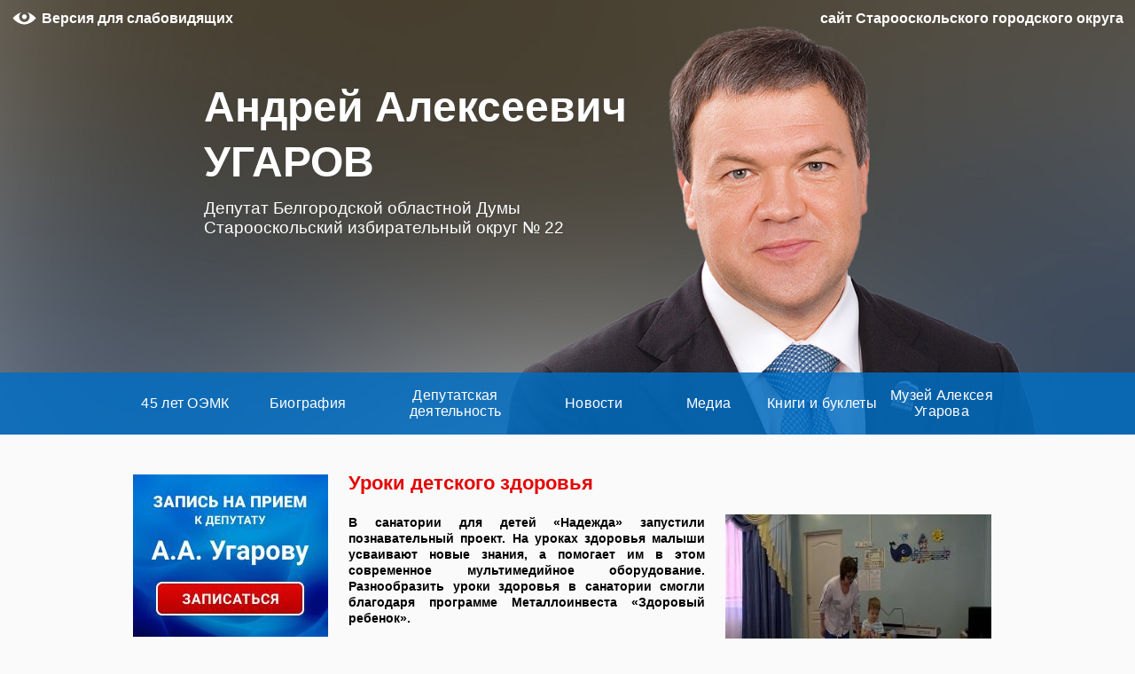

--- FILE ---
content_type: text/html; charset=UTF-8
request_url: http://deputatugarov.ru/blagotvoritelnost/meditsina/uroki-detskogo-zdorovya-2.html
body_size: 13478
content:
<!DOCTYPE html>
<!--[if lt IE 7]>      <html class="no-js lt-ie9 lt-ie8 lt-ie7 "> <![endif]-->
<!--[if IE 7]>         <html class="no-js lt-ie9 lt-ie8 "> <![endif]-->
<!--[if IE 8]>         <html class="no-js lt-ie9 "> <![endif]-->
<!--[if gt IE 8]><!--> <html class="no-js "> <!--<![endif]-->
<head>

	<meta charset="utf-8">
	<meta http-equiv="Content-Type" content="text/html; charset=UTF-8" />
	<title>Уроки детского здоровья | Андрей Алексеевич УГАРОВ</title>
	<link rel="shortcut icon" href="http://deputatugarov.ru/wp-content/themes/ugarov/favicon.ico" type="image/x-icon" />
	<link rel="alternate" type="application/rss+xml" title="RSS 2.0" href="http://deputatugarov.ru/feed" />
	<link rel="alternate" type="text/xml" title="RSS .92" href="http://deputatugarov.ru/feed/rss" />
	<link rel="alternate" type="application/atom+xml" title="Atom 0.3" href="http://deputatugarov.ru/feed/atom" />
	<link rel="pingback" href="http://deputatugarov.ru/xmlrpc.php" />
		<link rel='archives' title='Июнь 2025' href='http://deputatugarov.ru/2025/06' />
	<link rel='archives' title='Май 2025' href='http://deputatugarov.ru/2025/05' />
	<link rel='archives' title='Апрель 2025' href='http://deputatugarov.ru/2025/04' />
	<link rel='archives' title='Март 2025' href='http://deputatugarov.ru/2025/03' />
	<link rel='archives' title='Февраль 2025' href='http://deputatugarov.ru/2025/02' />
	<link rel='archives' title='Январь 2025' href='http://deputatugarov.ru/2025/01' />
	<link rel='archives' title='Декабрь 2024' href='http://deputatugarov.ru/2024/12' />
	<link rel='archives' title='Ноябрь 2024' href='http://deputatugarov.ru/2024/11' />
	<link rel='archives' title='Октябрь 2024' href='http://deputatugarov.ru/2024/10' />
	<link rel='archives' title='Сентябрь 2024' href='http://deputatugarov.ru/2024/09' />
	<link rel='archives' title='Август 2024' href='http://deputatugarov.ru/2024/08' />
	<link rel='archives' title='Июль 2024' href='http://deputatugarov.ru/2024/07' />
	<link rel='archives' title='Июнь 2024' href='http://deputatugarov.ru/2024/06' />
	<link rel='archives' title='Май 2024' href='http://deputatugarov.ru/2024/05' />
	<link rel='archives' title='Апрель 2024' href='http://deputatugarov.ru/2024/04' />
	<link rel='archives' title='Март 2024' href='http://deputatugarov.ru/2024/03' />
	<link rel='archives' title='Февраль 2024' href='http://deputatugarov.ru/2024/02' />
	<link rel='archives' title='Январь 2024' href='http://deputatugarov.ru/2024/01' />
	<link rel='archives' title='Декабрь 2023' href='http://deputatugarov.ru/2023/12' />
	<link rel='archives' title='Ноябрь 2023' href='http://deputatugarov.ru/2023/11' />
	<link rel='archives' title='Октябрь 2023' href='http://deputatugarov.ru/2023/10' />
	<link rel='archives' title='Сентябрь 2023' href='http://deputatugarov.ru/2023/09' />
	<link rel='archives' title='Август 2023' href='http://deputatugarov.ru/2023/08' />
	<link rel='archives' title='Июль 2023' href='http://deputatugarov.ru/2023/07' />
	<link rel='archives' title='Июнь 2023' href='http://deputatugarov.ru/2023/06' />
	<link rel='archives' title='Май 2023' href='http://deputatugarov.ru/2023/05' />
	<link rel='archives' title='Апрель 2023' href='http://deputatugarov.ru/2023/04' />
	<link rel='archives' title='Март 2023' href='http://deputatugarov.ru/2023/03' />
	<link rel='archives' title='Февраль 2023' href='http://deputatugarov.ru/2023/02' />
	<link rel='archives' title='Январь 2023' href='http://deputatugarov.ru/2023/01' />
	<link rel='archives' title='Декабрь 2022' href='http://deputatugarov.ru/2022/12' />
	<link rel='archives' title='Ноябрь 2022' href='http://deputatugarov.ru/2022/11' />
	<link rel='archives' title='Октябрь 2022' href='http://deputatugarov.ru/2022/10' />
	<link rel='archives' title='Сентябрь 2022' href='http://deputatugarov.ru/2022/09' />
	<link rel='archives' title='Август 2022' href='http://deputatugarov.ru/2022/08' />
	<link rel='archives' title='Июль 2022' href='http://deputatugarov.ru/2022/07' />
	<link rel='archives' title='Июнь 2022' href='http://deputatugarov.ru/2022/06' />
	<link rel='archives' title='Май 2022' href='http://deputatugarov.ru/2022/05' />
	<link rel='archives' title='Апрель 2022' href='http://deputatugarov.ru/2022/04' />
	<link rel='archives' title='Март 2022' href='http://deputatugarov.ru/2022/03' />
	<link rel='archives' title='Февраль 2022' href='http://deputatugarov.ru/2022/02' />
	<link rel='archives' title='Январь 2022' href='http://deputatugarov.ru/2022/01' />
	<link rel='archives' title='Декабрь 2021' href='http://deputatugarov.ru/2021/12' />
	<link rel='archives' title='Ноябрь 2021' href='http://deputatugarov.ru/2021/11' />
	<link rel='archives' title='Октябрь 2021' href='http://deputatugarov.ru/2021/10' />
	<link rel='archives' title='Сентябрь 2021' href='http://deputatugarov.ru/2021/09' />
	<link rel='archives' title='Август 2021' href='http://deputatugarov.ru/2021/08' />
	<link rel='archives' title='Июль 2021' href='http://deputatugarov.ru/2021/07' />
	<link rel='archives' title='Июнь 2021' href='http://deputatugarov.ru/2021/06' />
	<link rel='archives' title='Май 2021' href='http://deputatugarov.ru/2021/05' />
	<link rel='archives' title='Апрель 2021' href='http://deputatugarov.ru/2021/04' />
	<link rel='archives' title='Март 2021' href='http://deputatugarov.ru/2021/03' />
	<link rel='archives' title='Февраль 2021' href='http://deputatugarov.ru/2021/02' />
	<link rel='archives' title='Январь 2021' href='http://deputatugarov.ru/2021/01' />
	<link rel='archives' title='Декабрь 2020' href='http://deputatugarov.ru/2020/12' />
	<link rel='archives' title='Ноябрь 2020' href='http://deputatugarov.ru/2020/11' />
	<link rel='archives' title='Октябрь 2020' href='http://deputatugarov.ru/2020/10' />
	<link rel='archives' title='Сентябрь 2020' href='http://deputatugarov.ru/2020/09' />
	<link rel='archives' title='Август 2020' href='http://deputatugarov.ru/2020/08' />
	<link rel='archives' title='Июль 2020' href='http://deputatugarov.ru/2020/07' />
	<link rel='archives' title='Июнь 2020' href='http://deputatugarov.ru/2020/06' />
	<link rel='archives' title='Май 2020' href='http://deputatugarov.ru/2020/05' />
	<link rel='archives' title='Апрель 2020' href='http://deputatugarov.ru/2020/04' />
	<link rel='archives' title='Март 2020' href='http://deputatugarov.ru/2020/03' />
	<link rel='archives' title='Февраль 2020' href='http://deputatugarov.ru/2020/02' />
	<link rel='archives' title='Январь 2020' href='http://deputatugarov.ru/2020/01' />
	<link rel='archives' title='Декабрь 2019' href='http://deputatugarov.ru/2019/12' />
	<link rel='archives' title='Ноябрь 2019' href='http://deputatugarov.ru/2019/11' />
	<link rel='archives' title='Октябрь 2019' href='http://deputatugarov.ru/2019/10' />
	<link rel='archives' title='Сентябрь 2019' href='http://deputatugarov.ru/2019/09' />
	<link rel='archives' title='Август 2019' href='http://deputatugarov.ru/2019/08' />
	<link rel='archives' title='Июль 2019' href='http://deputatugarov.ru/2019/07' />
	<link rel='archives' title='Июнь 2019' href='http://deputatugarov.ru/2019/06' />
	<link rel='archives' title='Май 2019' href='http://deputatugarov.ru/2019/05' />
	<link rel='archives' title='Апрель 2019' href='http://deputatugarov.ru/2019/04' />
	<link rel='archives' title='Март 2019' href='http://deputatugarov.ru/2019/03' />
	<link rel='archives' title='Февраль 2019' href='http://deputatugarov.ru/2019/02' />
	<link rel='archives' title='Январь 2019' href='http://deputatugarov.ru/2019/01' />
	<link rel='archives' title='Декабрь 2018' href='http://deputatugarov.ru/2018/12' />
	<link rel='archives' title='Ноябрь 2018' href='http://deputatugarov.ru/2018/11' />
	<link rel='archives' title='Октябрь 2018' href='http://deputatugarov.ru/2018/10' />
	<link rel='archives' title='Сентябрь 2018' href='http://deputatugarov.ru/2018/09' />
	<link rel='archives' title='Август 2018' href='http://deputatugarov.ru/2018/08' />
	<link rel='archives' title='Июль 2018' href='http://deputatugarov.ru/2018/07' />
	<link rel='archives' title='Июнь 2018' href='http://deputatugarov.ru/2018/06' />
	<link rel='archives' title='Май 2018' href='http://deputatugarov.ru/2018/05' />
	<link rel='archives' title='Апрель 2018' href='http://deputatugarov.ru/2018/04' />
	<link rel='archives' title='Март 2018' href='http://deputatugarov.ru/2018/03' />
	<link rel='archives' title='Февраль 2018' href='http://deputatugarov.ru/2018/02' />
	<link rel='archives' title='Январь 2018' href='http://deputatugarov.ru/2018/01' />
	<link rel='archives' title='Декабрь 2017' href='http://deputatugarov.ru/2017/12' />
	<link rel='archives' title='Ноябрь 2017' href='http://deputatugarov.ru/2017/11' />
	<link rel='archives' title='Октябрь 2017' href='http://deputatugarov.ru/2017/10' />
	<link rel='archives' title='Сентябрь 2017' href='http://deputatugarov.ru/2017/09' />
	<link rel='archives' title='Август 2017' href='http://deputatugarov.ru/2017/08' />
	<link rel='archives' title='Июль 2017' href='http://deputatugarov.ru/2017/07' />
	<link rel='archives' title='Июнь 2017' href='http://deputatugarov.ru/2017/06' />
	<link rel='archives' title='Май 2017' href='http://deputatugarov.ru/2017/05' />
	<link rel='archives' title='Апрель 2017' href='http://deputatugarov.ru/2017/04' />
	<link rel='archives' title='Март 2017' href='http://deputatugarov.ru/2017/03' />
	<link rel='archives' title='Февраль 2017' href='http://deputatugarov.ru/2017/02' />
	<link rel='archives' title='Январь 2017' href='http://deputatugarov.ru/2017/01' />
	<link rel='archives' title='Декабрь 2016' href='http://deputatugarov.ru/2016/12' />
	<link rel='archives' title='Ноябрь 2016' href='http://deputatugarov.ru/2016/11' />
	<link rel='archives' title='Октябрь 2016' href='http://deputatugarov.ru/2016/10' />
	<link rel='archives' title='Сентябрь 2016' href='http://deputatugarov.ru/2016/09' />
	<link rel='archives' title='Август 2016' href='http://deputatugarov.ru/2016/08' />
	<link rel='archives' title='Июль 2016' href='http://deputatugarov.ru/2016/07' />
	<link rel='archives' title='Июнь 2016' href='http://deputatugarov.ru/2016/06' />
	<link rel='archives' title='Май 2016' href='http://deputatugarov.ru/2016/05' />
	<link rel='archives' title='Апрель 2016' href='http://deputatugarov.ru/2016/04' />
	<link rel='archives' title='Март 2016' href='http://deputatugarov.ru/2016/03' />
	<link rel='archives' title='Февраль 2016' href='http://deputatugarov.ru/2016/02' />
	<link rel='archives' title='Январь 2016' href='http://deputatugarov.ru/2016/01' />
	<link rel='archives' title='Декабрь 2015' href='http://deputatugarov.ru/2015/12' />
	<link rel='archives' title='Ноябрь 2015' href='http://deputatugarov.ru/2015/11' />
	<link rel='archives' title='Октябрь 2015' href='http://deputatugarov.ru/2015/10' />
	<link rel='archives' title='Сентябрь 2015' href='http://deputatugarov.ru/2015/09' />
	<link rel='archives' title='Август 2015' href='http://deputatugarov.ru/2015/08' />
	<link rel='archives' title='Июль 2015' href='http://deputatugarov.ru/2015/07' />
	<link rel='archives' title='Июнь 2015' href='http://deputatugarov.ru/2015/06' />
	<link rel='archives' title='Май 2015' href='http://deputatugarov.ru/2015/05' />
	<link rel='archives' title='Апрель 2015' href='http://deputatugarov.ru/2015/04' />
	<link rel='archives' title='Март 2015' href='http://deputatugarov.ru/2015/03' />
	<link rel='archives' title='Февраль 2015' href='http://deputatugarov.ru/2015/02' />
	<link rel='archives' title='Январь 2015' href='http://deputatugarov.ru/2015/01' />
	<link rel='archives' title='Декабрь 2014' href='http://deputatugarov.ru/2014/12' />
	<link rel='archives' title='Ноябрь 2014' href='http://deputatugarov.ru/2014/11' />
	<link rel='archives' title='Октябрь 2014' href='http://deputatugarov.ru/2014/10' />
	<link rel='archives' title='Сентябрь 2014' href='http://deputatugarov.ru/2014/09' />
	<link rel='archives' title='Август 2014' href='http://deputatugarov.ru/2014/08' />
	<link rel='archives' title='Июль 2014' href='http://deputatugarov.ru/2014/07' />
	<link rel='archives' title='Июнь 2014' href='http://deputatugarov.ru/2014/06' />
	<link rel='archives' title='Май 2014' href='http://deputatugarov.ru/2014/05' />

	<script src="//code.jquery.com/jquery-1.11.1.min.js"></script>
	<script src="http://deputatugarov.ru/wp-content/themes/ugarov/js/plugins.js"></script>
	<script src="http://deputatugarov.ru/wp-content/themes/ugarov/js/main.js?1"></script>

	
<!-- All In One SEO Pack 3.4.3[398,507] -->
<meta name="description"  content="В санатории для детей «Надежда» запустили познавательный проект. На уроках здоровья малыши усваивают новые знания, а помогает им в этом современное мультимедийное оборудование. Разнообразить уроки здоровья в санатории смогли благодаря программе Металлоинвеста «Здоровый ребенок». В уютном помещении школы здоровья – все по-настоящему: учителя, ученики и очень творческая, располагающая к общению обстановка. Заведующая педагогической частью санатория для детей «Надежда» Ольга Кузьмина говорит, что именно до пяти лет очень важно заложить в ребёнка базовые знания, до этого возраста формируются его представления о мире. – В «Надежде» дети находятся три недели. Дважды в неделю мы проводим с ними уроки в школе здоровья. У нас разработаны специальные обучающие программы для дошколят от 3 до 7 лет. Именно в этом возрасте необходимо научить ребенка основам здорового образа жизни, безопасного поведения на дорогах и многим другим вещам, которые пригодятся им в жизни. Важно, что на занятиях юные слушатели не только постигают азы здорового образа жизни, но и учатся рассуждать. Например, Саша Носов теперь знает, что мыть руки, чистить зубы и соблюдать режим дня – не просто рекламные «штучки», а крепкий залог его здоровья. Делать полезные занятия более интересными помогает мультимедийный комплекс, который появился в «Надежде» благодаря участию санатория в программе Металлоинвеста «Здоровый ребёнок». –В этом году мы одержали очередную победу с проектом «За здоровьем – в санаторий», доказав, что визуализация у детей - на первом месте. Как говорит пословица – «Лучше один раз увидеть, чем 100 раз услышать». И если ранее в нашей школе здоровья на уроках мы использовали дидактические материалы, то сейчас проводим занятия в активной, демонстрационной форме. Малышам мы показываем мультфильмы, а детям постарше – документальные фильмы, - рассказывает заместитель главного врача санатория для детей «Надежда» Татьяна Ананьева. Программа Металлоинвеста «Здоровый ребёнок» реализуется во всех городах присутствия компании – Старом Осколе, Губкине, Железногорске и Новотроицке. Год от года она собирает все больше идей, вовлекает и объединяет педагогов, медицинских работников, родителей. И эксперты, и участники отмечают – программа успешна и приносит положительные результаты. Специалисты развивают свои творческие возможности и повышают квалификацию, материально-техническая база детских садов и медицинских учреждений укрепляется и, самое главное, здоровых и счастливых малышей становится все больше. Максим Баркалов 2017-12-21" />

<script type="application/ld+json" class="aioseop-schema">{"@context":"https://schema.org","@graph":[{"@type":"Organization","@id":"http://deputatugarov.ru/#organization","url":"http://deputatugarov.ru/","name":"Андрей Алексеевич УГАРОВ","sameAs":[]},{"@type":"WebSite","@id":"http://deputatugarov.ru/#website","url":"http://deputatugarov.ru/","name":"Андрей Алексеевич УГАРОВ","publisher":{"@id":"http://deputatugarov.ru/#organization"},"potentialAction":{"@type":"SearchAction","target":"http://deputatugarov.ru/?s={search_term_string}","query-input":"required name=search_term_string"}},{"@type":"WebPage","@id":"http://deputatugarov.ru/blagotvoritelnost/meditsina/uroki-detskogo-zdorovya-2.html#webpage","url":"http://deputatugarov.ru/blagotvoritelnost/meditsina/uroki-detskogo-zdorovya-2.html","inLanguage":"ru-RU","name":"Уроки детского здоровья","isPartOf":{"@id":"http://deputatugarov.ru/#website"},"breadcrumb":{"@id":"http://deputatugarov.ru/blagotvoritelnost/meditsina/uroki-detskogo-zdorovya-2.html#breadcrumblist"},"image":{"@type":"ImageObject","@id":"http://deputatugarov.ru/blagotvoritelnost/meditsina/uroki-detskogo-zdorovya-2.html#primaryimage","url":"http://deputatugarov.ru/wp-content/uploads/2017/12/Sanatoriy-Nadezhda-Zdorovyiy-rebenok-proektor.jpg","width":1440,"height":1080},"primaryImageOfPage":{"@id":"http://deputatugarov.ru/blagotvoritelnost/meditsina/uroki-detskogo-zdorovya-2.html#primaryimage"},"datePublished":"2017-12-21T12:48:45+00:00","dateModified":"2017-12-21T12:48:45+00:00"},{"@type":"Article","@id":"http://deputatugarov.ru/blagotvoritelnost/meditsina/uroki-detskogo-zdorovya-2.html#article","isPartOf":{"@id":"http://deputatugarov.ru/blagotvoritelnost/meditsina/uroki-detskogo-zdorovya-2.html#webpage"},"author":{"@id":"http://deputatugarov.ru/author/admin#author"},"headline":"Уроки детского здоровья","datePublished":"2017-12-21T12:48:45+00:00","dateModified":"2017-12-21T12:48:45+00:00","commentCount":0,"mainEntityOfPage":{"@id":"http://deputatugarov.ru/blagotvoritelnost/meditsina/uroki-detskogo-zdorovya-2.html#webpage"},"publisher":{"@id":"http://deputatugarov.ru/#organization"},"articleSection":"Медицина","image":{"@type":"ImageObject","@id":"http://deputatugarov.ru/blagotvoritelnost/meditsina/uroki-detskogo-zdorovya-2.html#primaryimage","url":"http://deputatugarov.ru/wp-content/uploads/2017/12/Sanatoriy-Nadezhda-Zdorovyiy-rebenok-proektor.jpg","width":1440,"height":1080}},{"@type":"Person","@id":"http://deputatugarov.ru/author/admin#author","name":"admin","sameAs":[],"image":{"@type":"ImageObject","@id":"http://deputatugarov.ru/#personlogo","url":"http://0.gravatar.com/avatar/c9d8af6ce6636836f6eb57622ee79024?s=96&d=mm&r=g","width":96,"height":96,"caption":"admin"}},{"@type":"BreadcrumbList","@id":"http://deputatugarov.ru/blagotvoritelnost/meditsina/uroki-detskogo-zdorovya-2.html#breadcrumblist","itemListElement":[{"@type":"ListItem","position":1,"item":{"@type":"WebPage","@id":"http://deputatugarov.ru/","url":"http://deputatugarov.ru/","name":"Андрей Алексеевич УГАРОВ"}},{"@type":"ListItem","position":2,"item":{"@type":"WebPage","@id":"http://deputatugarov.ru/blagotvoritelnost/meditsina/uroki-detskogo-zdorovya-2.html","url":"http://deputatugarov.ru/blagotvoritelnost/meditsina/uroki-detskogo-zdorovya-2.html","name":"Уроки детского здоровья"}}]}]}</script>
<link rel="canonical" href="http://deputatugarov.ru/blagotvoritelnost/meditsina/uroki-detskogo-zdorovya-2.html" />
<!-- All In One SEO Pack -->
<link rel='dns-prefetch' href='//code.jquery.com' />
<link rel='dns-prefetch' href='//s.w.org' />
<link rel="alternate" type="application/rss+xml" title="Андрей Алексеевич УГАРОВ &raquo; Лента комментариев к &laquo;Уроки детского здоровья&raquo;" href="http://deputatugarov.ru/blagotvoritelnost/meditsina/uroki-detskogo-zdorovya-2.html/feed" />
		<script type="text/javascript">
			window._wpemojiSettings = {"baseUrl":"https:\/\/s.w.org\/images\/core\/emoji\/11.2.0\/72x72\/","ext":".png","svgUrl":"https:\/\/s.w.org\/images\/core\/emoji\/11.2.0\/svg\/","svgExt":".svg","source":{"concatemoji":"http:\/\/deputatugarov.ru\/wp-includes\/js\/wp-emoji-release.min.js?ver=5.1.5"}};
			!function(a,b,c){function d(a,b){var c=String.fromCharCode;l.clearRect(0,0,k.width,k.height),l.fillText(c.apply(this,a),0,0);var d=k.toDataURL();l.clearRect(0,0,k.width,k.height),l.fillText(c.apply(this,b),0,0);var e=k.toDataURL();return d===e}function e(a){var b;if(!l||!l.fillText)return!1;switch(l.textBaseline="top",l.font="600 32px Arial",a){case"flag":return!(b=d([55356,56826,55356,56819],[55356,56826,8203,55356,56819]))&&(b=d([55356,57332,56128,56423,56128,56418,56128,56421,56128,56430,56128,56423,56128,56447],[55356,57332,8203,56128,56423,8203,56128,56418,8203,56128,56421,8203,56128,56430,8203,56128,56423,8203,56128,56447]),!b);case"emoji":return b=d([55358,56760,9792,65039],[55358,56760,8203,9792,65039]),!b}return!1}function f(a){var c=b.createElement("script");c.src=a,c.defer=c.type="text/javascript",b.getElementsByTagName("head")[0].appendChild(c)}var g,h,i,j,k=b.createElement("canvas"),l=k.getContext&&k.getContext("2d");for(j=Array("flag","emoji"),c.supports={everything:!0,everythingExceptFlag:!0},i=0;i<j.length;i++)c.supports[j[i]]=e(j[i]),c.supports.everything=c.supports.everything&&c.supports[j[i]],"flag"!==j[i]&&(c.supports.everythingExceptFlag=c.supports.everythingExceptFlag&&c.supports[j[i]]);c.supports.everythingExceptFlag=c.supports.everythingExceptFlag&&!c.supports.flag,c.DOMReady=!1,c.readyCallback=function(){c.DOMReady=!0},c.supports.everything||(h=function(){c.readyCallback()},b.addEventListener?(b.addEventListener("DOMContentLoaded",h,!1),a.addEventListener("load",h,!1)):(a.attachEvent("onload",h),b.attachEvent("onreadystatechange",function(){"complete"===b.readyState&&c.readyCallback()})),g=c.source||{},g.concatemoji?f(g.concatemoji):g.wpemoji&&g.twemoji&&(f(g.twemoji),f(g.wpemoji)))}(window,document,window._wpemojiSettings);
		</script>
		<style type="text/css">
img.wp-smiley,
img.emoji {
	display: inline !important;
	border: none !important;
	box-shadow: none !important;
	height: 1em !important;
	width: 1em !important;
	margin: 0 .07em !important;
	vertical-align: -0.1em !important;
	background: none !important;
	padding: 0 !important;
}
</style>
	<link rel='stylesheet' id='colorbox-theme9-css'  href='http://deputatugarov.ru/wp-content/plugins/jquery-colorbox/themes/theme9/colorbox.css?ver=4.6.2' type='text/css' media='screen' />
<link rel='stylesheet' id='visually-impaired-css'  href='http://deputatugarov.ru/wp-content/themes/ugarov/inc/visually-impaired/css/visually-impaired.css?ver=5.1.5' type='text/css' media='all' />
<link rel='stylesheet' id='wp-block-library-css'  href='http://deputatugarov.ru/wp-includes/css/dist/block-library/style.min.css?ver=5.1.5' type='text/css' media='all' />
<link rel='stylesheet' id='contact-form-7-css'  href='http://deputatugarov.ru/wp-content/plugins/contact-form-7/includes/css/styles.css?ver=5.1.7' type='text/css' media='all' />
<link rel='stylesheet' id='bxslider-styles-css'  href='http://deputatugarov.ru/wp-content/plugins/bxslider-wp/bxslider/jquery.bxslider.css?ver=1.3.3' type='text/css' media='all' />
<script type='text/javascript' src='http://code.jquery.com/jquery-1.10.1.min.js?ver=1.10.1'></script>
<script type='text/javascript' src='http://deputatugarov.ru/wp-content/plugins/bxslider-wp/bxslider/jquery.bxslider.min.js?ver=1.3.3'></script>
<script type='text/javascript' src='http://deputatugarov.ru/wp-content/plugins/bxslider-wp/js/initialize.min.js?ver=1.3.3'></script>
<link rel='https://api.w.org/' href='http://deputatugarov.ru/wp-json/' />
<link rel="EditURI" type="application/rsd+xml" title="RSD" href="http://deputatugarov.ru/xmlrpc.php?rsd" />
<link rel="wlwmanifest" type="application/wlwmanifest+xml" href="http://deputatugarov.ru/wp-includes/wlwmanifest.xml" /> 
<link rel='prev' title='Железная выставка' href='http://deputatugarov.ru/news/zheleznaya-vyistavka.html' />
<link rel='next' title='Металлоинвест назвал имена «Лучших руководителей» своих предприятий' href='http://deputatugarov.ru/news/metalloinvest-nazval-imena-luchshih-rukovoditeley-svoih-predpriyatiy.html' />
<link rel='shortlink' href='http://deputatugarov.ru/?p=6620' />
<link rel="alternate" type="application/json+oembed" href="http://deputatugarov.ru/wp-json/oembed/1.0/embed?url=http%3A%2F%2Fdeputatugarov.ru%2Fblagotvoritelnost%2Fmeditsina%2Furoki-detskogo-zdorovya-2.html" />
<link rel="alternate" type="text/xml+oembed" href="http://deputatugarov.ru/wp-json/oembed/1.0/embed?url=http%3A%2F%2Fdeputatugarov.ru%2Fblagotvoritelnost%2Fmeditsina%2Furoki-detskogo-zdorovya-2.html&#038;format=xml" />


	<!--[if lte IE 8]>
	<link rel="stylesheet" href="http://deputatugarov.ru/wp-content/themes/ugarov/css/ie.css">
	<![endif]-->

			<link rel="stylesheet" media="screen" href="http://deputatugarov.ru/wp-content/themes/ugarov/style.css?10">
	
	<script src="http://deputatugarov.ru/wp-content/themes/ugarov/js/vendor/modernizr-2.6.2.min.js"></script>

	<script type="text/javascript" src="http://deputatugarov.ru/wp-content/themes/ugarov/js/share42/share42.js"></script>
</head>


<body class="post-template-default single single-post postid-6620 single-format-standard">

<!-- Yandex.Metrika counter --><script type="text/javascript">(function (d, w, c) { (w[c] = w[c] || []).push(function() { try { w.yaCounter25118741 = new Ya.Metrika({id:25118741, webvisor:true, clickmap:true, trackLinks:true, accurateTrackBounce:true}); } catch(e) { } }); var n = d.getElementsByTagName("script")[0], s = d.createElement("script"), f = function () { n.parentNode.insertBefore(s, n); }; s.type = "text/javascript"; s.async = true; s.src = (d.location.protocol == "https:" ? "https:" : "http:") + "//mc.yandex.ru/metrika/watch.js"; if (w.opera == "[object Opera]") { d.addEventListener("DOMContentLoaded", f, false); } else { f(); } })(document, window, "yandex_metrika_callbacks");</script><noscript><div><img src="//mc.yandex.ru/watch/25118741" style="position:absolute; left:-9999px;" alt="" /></div></noscript><!-- /Yandex.Metrika counter -->

<div class="button-up-wrapper">
	<a class="button-up" href="#" title="Вверх"></a>
</div>


<header class="header">

		<form class="visually-impaired-toggle" action="/blagotvoritelnost/meditsina/uroki-detskogo-zdorovya-2.html" method="post">
		<button type="submit" class="visually-impaired-toggle__button visually-impaired-toggle__button_white">Версия для слабовидящих</button>

		<input type="hidden" name="visually-impaired[size]" value="lg" />
		<input type="hidden" name="visually-impaired[img]" value="1" />
		<input type="hidden" name="visually-impaired[color]" value="white" />
	</form>

	<div class="header-notice">сайт Старооскольского городского округа</div>

	<div class="header-main">
		<div class="description">
			<a href="/">
				<div class="name">Андрей Алексеевич УГАРОВ<br /></div>
				<div class="text">Депутат Белгородской областной Думы Старооскольский избирательный округ &#8470;&nbsp;22</div>
							</a>
		</div>
	</div>

	<div class="menu-wrapper">
		<div class="header-main">
			<div class="menu-verhnee-menyu-container"><ul id="menu-verhnee-menyu" class="menu"><li id="menu-item-9603" class="menu-item menu-item-type-post_type menu-item-object-page menu-item-has-children menu-item-9603"><a href="http://deputatugarov.ru/45-let-oemk">45 лет ОЭМК</a>
<ul class="sub-menu">
	<li id="menu-item-9604" class="menu-item menu-item-type-taxonomy menu-item-object-category menu-item-9604"><a href="http://deputatugarov.ru/category/45-let-oemk-publikatsii">Публикации</a></li>
</ul>
</li>
<li id="menu-item-45" class="menu-item menu-item-type-post_type menu-item-object-page menu-item-45"><a href="http://deputatugarov.ru/biografiya">Биография</a></li>
<li id="menu-item-130" class="menu-item menu-item-type-taxonomy menu-item-object-category menu-item-has-children menu-item-130"><a href="http://deputatugarov.ru/category/deputatskaya-deyatelnost">Депутатская деятельность</a>
<ul class="sub-menu">
	<li id="menu-item-41" class="menu-item menu-item-type-post_type menu-item-object-page menu-item-41"><a href="http://deputatugarov.ru/zapis-na-priem">Контакты</a></li>
	<li id="menu-item-132" class="menu-item menu-item-type-taxonomy menu-item-object-category menu-item-132"><a href="http://deputatugarov.ru/category/deputatskaya-deyatelnost/territoriya-okruga">Территория округа</a></li>
	<li id="menu-item-2144" class="menu-item menu-item-type-taxonomy menu-item-object-category menu-item-2144"><a href="http://deputatugarov.ru/category/deputatskaya-deyatelnost/s-takimi-lyudmi-silna-rossiya">С такими людьми &#8212; сильна Россия!</a></li>
	<li id="menu-item-1670" class="menu-item menu-item-type-taxonomy menu-item-object-category menu-item-1670"><a href="http://deputatugarov.ru/category/deputatskaya-deyatelnost/kto-esli-ne-myi">Кто, если не мы</a></li>
	<li id="menu-item-140" class="menu-item menu-item-type-taxonomy menu-item-object-category menu-item-140"><a href="http://deputatugarov.ru/category/deputatskaya-deyatelnost/poka-est-takie-lyudi-budet-silna-rossiya">Пока есть такие люди, будет сильна Россия</a></li>
	<li id="menu-item-164" class="menu-item menu-item-type-taxonomy menu-item-object-category menu-item-164"><a href="http://deputatugarov.ru/category/deputatskaya-deyatelnost/blagodarnosti">Благодарности</a></li>
</ul>
</li>
<li id="menu-item-46" class="menu-item menu-item-type-taxonomy menu-item-object-category menu-item-has-children menu-item-46"><a href="http://deputatugarov.ru/category/news">Новости</a>
<ul class="sub-menu">
	<li id="menu-item-197" class="menu-item menu-item-type-taxonomy menu-item-object-category current-post-ancestor current-menu-parent current-post-parent menu-item-197"><a href="http://deputatugarov.ru/category/blagotvoritelnost/meditsina">Медицина</a></li>
	<li id="menu-item-765" class="menu-item menu-item-type-taxonomy menu-item-object-category menu-item-765"><a href="http://deputatugarov.ru/category/blagotvoritelnost/obrazovanie">Образование</a></li>
	<li id="menu-item-201" class="menu-item menu-item-type-taxonomy menu-item-object-category menu-item-201"><a href="http://deputatugarov.ru/category/blagotvoritelnost/kultura">Культура</a></li>
	<li id="menu-item-623" class="menu-item menu-item-type-taxonomy menu-item-object-category menu-item-623"><a href="http://deputatugarov.ru/category/blagotvoritelnost/sport">Спорт</a></li>
	<li id="menu-item-1187" class="menu-item menu-item-type-taxonomy menu-item-object-category menu-item-1187"><a href="http://deputatugarov.ru/category/blagotvoritelnost/raznoe">Другое</a></li>
</ul>
</li>
<li id="menu-item-9913" class="menu-item menu-item-type-taxonomy menu-item-object-category menu-item-has-children menu-item-9913"><a href="http://deputatugarov.ru/category/media">Медиа</a>
<ul class="sub-menu">
	<li id="menu-item-154" class="menu-item menu-item-type-taxonomy menu-item-object-category menu-item-154"><a href="http://deputatugarov.ru/category/media/fotoalbom">Фотоальбом</a></li>
	<li id="menu-item-1342" class="menu-item menu-item-type-taxonomy menu-item-object-category menu-item-1342"><a href="http://deputatugarov.ru/category/media/video-2">Видео</a></li>
</ul>
</li>
<li id="menu-item-3729" class="menu-item menu-item-type-post_type menu-item-object-page menu-item-3729"><a href="http://deputatugarov.ru/knigi-i-bukletyi">Книги и буклеты</a></li>
<li id="menu-item-8432" class="menu-item menu-item-type-post_type menu-item-object-page menu-item-has-children menu-item-8432"><a href="http://deputatugarov.ru/muzey">Музей Алексея Угарова</a>
<ul class="sub-menu">
	<li id="menu-item-8435" class="menu-item menu-item-type-taxonomy menu-item-object-category menu-item-8435"><a href="http://deputatugarov.ru/category/ekspozitsii">Экспозиции</a></li>
	<li id="menu-item-8433" class="menu-item menu-item-type-post_type menu-item-object-page menu-item-8433"><a href="http://deputatugarov.ru/kontaktyi-muzeya">Контакты музея</a></li>
</ul>
</li>
</ul></div>		</div>
	</div>

</header>

<section class="main">

	<section class="content">
<div class="sidebar-left">
	<ul class="sidebar-widget">
		<aside id="text-3" class="widget widget_text">			<div class="textwidget"><a title="Запись на приём" href="/zapis-na-priem"><img src="/wp-content/uploads/2021/02/order.jpg" /></div>
		</aside><aside id="text-4" class="widget widget_text">			<div class="textwidget"><a title="Доска почёта ОЭМК" href="/doska-pochyota-oemk"><img src="http://deputatugarov.ru/wp-content/uploads/2019/07/Bogdanov-Kopirovat1.jpg" /></a></div>
		</aside><aside id="search-2" class="widget widget_search"><h2 class="widgettitle">Поиск на сайте</h2>
<form class="search-form" action="/" method="get">
	<label class="form-group block">
		<input placeholder="Поиск" class="field field-text search-field full" type="text" name="s" id="s" value="" />
	</label>
	<label class="form-group block text-center">
        <input type="submit" value="Найти" class="blue-button">
	</label>
</form></aside><aside id="archives-2" class="widget widget_archive"><h2 class="widgettitle">Архивы</h2>
		<label class="screen-reader-text" for="archives-dropdown-2">Архивы</label>
		<select id="archives-dropdown-2" name="archive-dropdown" onchange='document.location.href=this.options[this.selectedIndex].value;'>
			
			<option value="">Выберите месяц</option>
				<option value='http://deputatugarov.ru/2025/06'> Июнь 2025 </option>
	<option value='http://deputatugarov.ru/2025/05'> Май 2025 </option>
	<option value='http://deputatugarov.ru/2025/04'> Апрель 2025 </option>
	<option value='http://deputatugarov.ru/2025/03'> Март 2025 </option>
	<option value='http://deputatugarov.ru/2025/02'> Февраль 2025 </option>
	<option value='http://deputatugarov.ru/2025/01'> Январь 2025 </option>
	<option value='http://deputatugarov.ru/2024/12'> Декабрь 2024 </option>
	<option value='http://deputatugarov.ru/2024/11'> Ноябрь 2024 </option>
	<option value='http://deputatugarov.ru/2024/10'> Октябрь 2024 </option>
	<option value='http://deputatugarov.ru/2024/09'> Сентябрь 2024 </option>
	<option value='http://deputatugarov.ru/2024/08'> Август 2024 </option>
	<option value='http://deputatugarov.ru/2024/07'> Июль 2024 </option>
	<option value='http://deputatugarov.ru/2024/06'> Июнь 2024 </option>
	<option value='http://deputatugarov.ru/2024/05'> Май 2024 </option>
	<option value='http://deputatugarov.ru/2024/04'> Апрель 2024 </option>
	<option value='http://deputatugarov.ru/2024/03'> Март 2024 </option>
	<option value='http://deputatugarov.ru/2024/02'> Февраль 2024 </option>
	<option value='http://deputatugarov.ru/2024/01'> Январь 2024 </option>
	<option value='http://deputatugarov.ru/2023/12'> Декабрь 2023 </option>
	<option value='http://deputatugarov.ru/2023/11'> Ноябрь 2023 </option>
	<option value='http://deputatugarov.ru/2023/10'> Октябрь 2023 </option>
	<option value='http://deputatugarov.ru/2023/09'> Сентябрь 2023 </option>
	<option value='http://deputatugarov.ru/2023/08'> Август 2023 </option>
	<option value='http://deputatugarov.ru/2023/07'> Июль 2023 </option>
	<option value='http://deputatugarov.ru/2023/06'> Июнь 2023 </option>
	<option value='http://deputatugarov.ru/2023/05'> Май 2023 </option>
	<option value='http://deputatugarov.ru/2023/04'> Апрель 2023 </option>
	<option value='http://deputatugarov.ru/2023/03'> Март 2023 </option>
	<option value='http://deputatugarov.ru/2023/02'> Февраль 2023 </option>
	<option value='http://deputatugarov.ru/2023/01'> Январь 2023 </option>
	<option value='http://deputatugarov.ru/2022/12'> Декабрь 2022 </option>
	<option value='http://deputatugarov.ru/2022/11'> Ноябрь 2022 </option>
	<option value='http://deputatugarov.ru/2022/10'> Октябрь 2022 </option>
	<option value='http://deputatugarov.ru/2022/09'> Сентябрь 2022 </option>
	<option value='http://deputatugarov.ru/2022/08'> Август 2022 </option>
	<option value='http://deputatugarov.ru/2022/07'> Июль 2022 </option>
	<option value='http://deputatugarov.ru/2022/06'> Июнь 2022 </option>
	<option value='http://deputatugarov.ru/2022/05'> Май 2022 </option>
	<option value='http://deputatugarov.ru/2022/04'> Апрель 2022 </option>
	<option value='http://deputatugarov.ru/2022/03'> Март 2022 </option>
	<option value='http://deputatugarov.ru/2022/02'> Февраль 2022 </option>
	<option value='http://deputatugarov.ru/2022/01'> Январь 2022 </option>
	<option value='http://deputatugarov.ru/2021/12'> Декабрь 2021 </option>
	<option value='http://deputatugarov.ru/2021/11'> Ноябрь 2021 </option>
	<option value='http://deputatugarov.ru/2021/10'> Октябрь 2021 </option>
	<option value='http://deputatugarov.ru/2021/09'> Сентябрь 2021 </option>
	<option value='http://deputatugarov.ru/2021/08'> Август 2021 </option>
	<option value='http://deputatugarov.ru/2021/07'> Июль 2021 </option>
	<option value='http://deputatugarov.ru/2021/06'> Июнь 2021 </option>
	<option value='http://deputatugarov.ru/2021/05'> Май 2021 </option>
	<option value='http://deputatugarov.ru/2021/04'> Апрель 2021 </option>
	<option value='http://deputatugarov.ru/2021/03'> Март 2021 </option>
	<option value='http://deputatugarov.ru/2021/02'> Февраль 2021 </option>
	<option value='http://deputatugarov.ru/2021/01'> Январь 2021 </option>
	<option value='http://deputatugarov.ru/2020/12'> Декабрь 2020 </option>
	<option value='http://deputatugarov.ru/2020/11'> Ноябрь 2020 </option>
	<option value='http://deputatugarov.ru/2020/10'> Октябрь 2020 </option>
	<option value='http://deputatugarov.ru/2020/09'> Сентябрь 2020 </option>
	<option value='http://deputatugarov.ru/2020/08'> Август 2020 </option>
	<option value='http://deputatugarov.ru/2020/07'> Июль 2020 </option>
	<option value='http://deputatugarov.ru/2020/06'> Июнь 2020 </option>
	<option value='http://deputatugarov.ru/2020/05'> Май 2020 </option>
	<option value='http://deputatugarov.ru/2020/04'> Апрель 2020 </option>
	<option value='http://deputatugarov.ru/2020/03'> Март 2020 </option>
	<option value='http://deputatugarov.ru/2020/02'> Февраль 2020 </option>
	<option value='http://deputatugarov.ru/2020/01'> Январь 2020 </option>
	<option value='http://deputatugarov.ru/2019/12'> Декабрь 2019 </option>
	<option value='http://deputatugarov.ru/2019/11'> Ноябрь 2019 </option>
	<option value='http://deputatugarov.ru/2019/10'> Октябрь 2019 </option>
	<option value='http://deputatugarov.ru/2019/09'> Сентябрь 2019 </option>
	<option value='http://deputatugarov.ru/2019/08'> Август 2019 </option>
	<option value='http://deputatugarov.ru/2019/07'> Июль 2019 </option>
	<option value='http://deputatugarov.ru/2019/06'> Июнь 2019 </option>
	<option value='http://deputatugarov.ru/2019/05'> Май 2019 </option>
	<option value='http://deputatugarov.ru/2019/04'> Апрель 2019 </option>
	<option value='http://deputatugarov.ru/2019/03'> Март 2019 </option>
	<option value='http://deputatugarov.ru/2019/02'> Февраль 2019 </option>
	<option value='http://deputatugarov.ru/2019/01'> Январь 2019 </option>
	<option value='http://deputatugarov.ru/2018/12'> Декабрь 2018 </option>
	<option value='http://deputatugarov.ru/2018/11'> Ноябрь 2018 </option>
	<option value='http://deputatugarov.ru/2018/10'> Октябрь 2018 </option>
	<option value='http://deputatugarov.ru/2018/09'> Сентябрь 2018 </option>
	<option value='http://deputatugarov.ru/2018/08'> Август 2018 </option>
	<option value='http://deputatugarov.ru/2018/07'> Июль 2018 </option>
	<option value='http://deputatugarov.ru/2018/06'> Июнь 2018 </option>
	<option value='http://deputatugarov.ru/2018/05'> Май 2018 </option>
	<option value='http://deputatugarov.ru/2018/04'> Апрель 2018 </option>
	<option value='http://deputatugarov.ru/2018/03'> Март 2018 </option>
	<option value='http://deputatugarov.ru/2018/02'> Февраль 2018 </option>
	<option value='http://deputatugarov.ru/2018/01'> Январь 2018 </option>
	<option value='http://deputatugarov.ru/2017/12'> Декабрь 2017 </option>
	<option value='http://deputatugarov.ru/2017/11'> Ноябрь 2017 </option>
	<option value='http://deputatugarov.ru/2017/10'> Октябрь 2017 </option>
	<option value='http://deputatugarov.ru/2017/09'> Сентябрь 2017 </option>
	<option value='http://deputatugarov.ru/2017/08'> Август 2017 </option>
	<option value='http://deputatugarov.ru/2017/07'> Июль 2017 </option>
	<option value='http://deputatugarov.ru/2017/06'> Июнь 2017 </option>
	<option value='http://deputatugarov.ru/2017/05'> Май 2017 </option>
	<option value='http://deputatugarov.ru/2017/04'> Апрель 2017 </option>
	<option value='http://deputatugarov.ru/2017/03'> Март 2017 </option>
	<option value='http://deputatugarov.ru/2017/02'> Февраль 2017 </option>
	<option value='http://deputatugarov.ru/2017/01'> Январь 2017 </option>
	<option value='http://deputatugarov.ru/2016/12'> Декабрь 2016 </option>
	<option value='http://deputatugarov.ru/2016/11'> Ноябрь 2016 </option>
	<option value='http://deputatugarov.ru/2016/10'> Октябрь 2016 </option>
	<option value='http://deputatugarov.ru/2016/09'> Сентябрь 2016 </option>
	<option value='http://deputatugarov.ru/2016/08'> Август 2016 </option>
	<option value='http://deputatugarov.ru/2016/07'> Июль 2016 </option>
	<option value='http://deputatugarov.ru/2016/06'> Июнь 2016 </option>
	<option value='http://deputatugarov.ru/2016/05'> Май 2016 </option>
	<option value='http://deputatugarov.ru/2016/04'> Апрель 2016 </option>
	<option value='http://deputatugarov.ru/2016/03'> Март 2016 </option>
	<option value='http://deputatugarov.ru/2016/02'> Февраль 2016 </option>
	<option value='http://deputatugarov.ru/2016/01'> Январь 2016 </option>
	<option value='http://deputatugarov.ru/2015/12'> Декабрь 2015 </option>
	<option value='http://deputatugarov.ru/2015/11'> Ноябрь 2015 </option>
	<option value='http://deputatugarov.ru/2015/10'> Октябрь 2015 </option>
	<option value='http://deputatugarov.ru/2015/09'> Сентябрь 2015 </option>
	<option value='http://deputatugarov.ru/2015/08'> Август 2015 </option>
	<option value='http://deputatugarov.ru/2015/07'> Июль 2015 </option>
	<option value='http://deputatugarov.ru/2015/06'> Июнь 2015 </option>
	<option value='http://deputatugarov.ru/2015/05'> Май 2015 </option>
	<option value='http://deputatugarov.ru/2015/04'> Апрель 2015 </option>
	<option value='http://deputatugarov.ru/2015/03'> Март 2015 </option>
	<option value='http://deputatugarov.ru/2015/02'> Февраль 2015 </option>
	<option value='http://deputatugarov.ru/2015/01'> Январь 2015 </option>
	<option value='http://deputatugarov.ru/2014/12'> Декабрь 2014 </option>
	<option value='http://deputatugarov.ru/2014/11'> Ноябрь 2014 </option>
	<option value='http://deputatugarov.ru/2014/10'> Октябрь 2014 </option>
	<option value='http://deputatugarov.ru/2014/09'> Сентябрь 2014 </option>
	<option value='http://deputatugarov.ru/2014/08'> Август 2014 </option>
	<option value='http://deputatugarov.ru/2014/07'> Июль 2014 </option>
	<option value='http://deputatugarov.ru/2014/06'> Июнь 2014 </option>
	<option value='http://deputatugarov.ru/2014/05'> Май 2014 </option>

		</select>
		</aside><aside id="text-2" class="widget widget_text"><h2 class="widgettitle">Подписка на новости</h2>
			<div class="textwidget"><form action="https://feedburner.google.com/fb/a/mailverify" method="post" target="popupwindow" onsubmit="window.open('https://feedburner.google.com/fb/a/mailverify?uri=deputatugarov', 'popupwindow', 'scrollbars=yes,width=550,height=520');return true">
	<label class="form-group block">
		<input type="text" class="field field-text full" name="email" placeholder="Электронная почта"/>
	</label>
	<div class="form-group text-center">
		<input type="submit" class="blue-button" value="Подписаться" />
	</div>
	<p style="line-height: 12px; color: #666; text-align: center;"><small>На вашу почту будут приходить уведомления о выходе новостей</small>
</p>
	<input type="hidden" value="deputatugarov" name="uri"/>
	<input type="hidden" name="loc" value="ru_RU"/>
</form></div>
		</aside>	</ul>
</div>
	<div class="content-sector page">

					
				<div class="post" id="post-6620">
					<h1 class="title">Уроки детского здоровья</h1>
					<div class="text">
						<p style="text-align: justify;"><strong><img class="alignright wp-image-6618 size-medium colorbox-6620" src="http://deputatugarov.ru/wp-content/uploads/2017/12/Sanatoriy-Nadezhda-Zdorovyiy-rebenok-proektor-300x225.jpg" alt="Санаторий Надежда Здоровый ребенок проектор" width="300" height="225" srcset="http://deputatugarov.ru/wp-content/uploads/2017/12/Sanatoriy-Nadezhda-Zdorovyiy-rebenok-proektor-300x225.jpg 300w, http://deputatugarov.ru/wp-content/uploads/2017/12/Sanatoriy-Nadezhda-Zdorovyiy-rebenok-proektor-725x543.jpg 725w, http://deputatugarov.ru/wp-content/uploads/2017/12/Sanatoriy-Nadezhda-Zdorovyiy-rebenok-proektor-225x168.jpg 225w, http://deputatugarov.ru/wp-content/uploads/2017/12/Sanatoriy-Nadezhda-Zdorovyiy-rebenok-proektor-24x18.jpg 24w, http://deputatugarov.ru/wp-content/uploads/2017/12/Sanatoriy-Nadezhda-Zdorovyiy-rebenok-proektor-36x27.jpg 36w, http://deputatugarov.ru/wp-content/uploads/2017/12/Sanatoriy-Nadezhda-Zdorovyiy-rebenok-proektor-48x36.jpg 48w, http://deputatugarov.ru/wp-content/uploads/2017/12/Sanatoriy-Nadezhda-Zdorovyiy-rebenok-proektor.jpg 1440w" sizes="(max-width: 300px) 100vw, 300px" />В санатории для детей «Надежда» запустили познавательный проект. На уроках здоровья малыши усваивают новые знания, а помогает им в этом современное мультимедийное оборудование. Разнообразить уроки здоровья в санатории смогли благодаря программе Металлоинвеста «Здоровый ребенок».</strong></p>
<p style="text-align: justify;"> </p>
<p style="text-align: justify;">В уютном помещении школы здоровья – все по-настоящему: учителя, ученики и очень творческая, располагающая к общению обстановка.</p>
<p style="text-align: justify;"> </p>
<p style="text-align: justify;">Заведующая педагогической частью санатория для детей «Надежда» Ольга Кузьмина говорит, что именно до пяти лет очень важно заложить в ребёнка базовые знания, до этого возраста формируются его представления о мире.</p>
<p style="text-align: justify;"> </p>
<p style="text-align: justify;">– В «Надежде» дети находятся три недели. Дважды в неделю мы проводим с ними уроки в школе здоровья. У нас разработаны специальные обучающие программы для дошколят от 3 до 7 лет. Именно в этом возрасте необходимо научить ребенка основам здорового образа жизни, безопасного поведения на дорогах и многим другим  вещам, которые пригодятся им в жизни. </p>
<p style="text-align: justify;"> </p>
<p style="text-align: justify;"><img class="alignright size-medium wp-image-6601 colorbox-6620" src="http://deputatugarov.ru/wp-content/uploads/2017/12/Sanatoriy-Nadezhda-Zdorovyiy-rebenok-300x225.jpg" alt="Санаторий Надежда Здоровый ребенок" width="300" height="225" srcset="http://deputatugarov.ru/wp-content/uploads/2017/12/Sanatoriy-Nadezhda-Zdorovyiy-rebenok-300x225.jpg 300w, http://deputatugarov.ru/wp-content/uploads/2017/12/Sanatoriy-Nadezhda-Zdorovyiy-rebenok-725x543.jpg 725w, http://deputatugarov.ru/wp-content/uploads/2017/12/Sanatoriy-Nadezhda-Zdorovyiy-rebenok-225x168.jpg 225w, http://deputatugarov.ru/wp-content/uploads/2017/12/Sanatoriy-Nadezhda-Zdorovyiy-rebenok-24x18.jpg 24w, http://deputatugarov.ru/wp-content/uploads/2017/12/Sanatoriy-Nadezhda-Zdorovyiy-rebenok-36x27.jpg 36w, http://deputatugarov.ru/wp-content/uploads/2017/12/Sanatoriy-Nadezhda-Zdorovyiy-rebenok-48x36.jpg 48w, http://deputatugarov.ru/wp-content/uploads/2017/12/Sanatoriy-Nadezhda-Zdorovyiy-rebenok.jpg 1440w" sizes="(max-width: 300px) 100vw, 300px" />Важно, что на занятиях юные слушатели не только постигают азы здорового образа жизни, но и учатся рассуждать. Например, Саша Носов теперь знает, что мыть руки, чистить зубы и соблюдать режим дня – не просто рекламные «штучки», а крепкий залог его здоровья.</p>
<p style="text-align: justify;"> </p>
<p style="text-align: justify;"><strong>Делать полезные занятия более интересными помогает мультимедийный комплекс, который появился в «Надежде» благодаря участию санатория в программе Металлоинвеста «Здоровый ребёнок».</strong></p>
<p style="text-align: justify;"> </p>
<p style="text-align: justify;">–В этом году мы одержали очередную победу с проектом «За здоровьем – в санаторий», доказав, что визуализация у детей &#8212; на первом месте. Как говорит пословица – «Лучше один раз увидеть, чем 100 раз услышать». И если ранее в нашей школе здоровья на уроках мы использовали дидактические материалы, то сейчас  проводим занятия в активной, демонстрационной форме. Малышам мы показываем мультфильмы, а детям постарше – документальные фильмы, &#8212; рассказывает заместитель главного врача санатория для детей «Надежда» Татьяна Ананьева.</p>
<p style="text-align: justify;"> </p>
<p style="text-align: justify;">Программа <strong>Металлоинвеста</strong> «Здоровый ребёнок» реализуется во всех городах присутствия компании – Старом Осколе, Губкине, Железногорске и Новотроицке. Год от года она собирает все больше идей, вовлекает и объединяет педагогов, медицинских работников, родителей. И эксперты, и участники отмечают – программа успешна и приносит положительные результаты. Специалисты развивают свои творческие возможности и повышают квалификацию, материально-техническая база детских садов и медицинских учреждений укрепляется и, самое главное, здоровых и счастливых малышей становится все больше.</p>
<p style="text-align: justify;"> </p>
<p style="text-align: justify;"><strong><em>Максим Баркалов</em></strong></p>
<p style="text-align: justify;"> </p>
<p style="text-align: justify;"><em><strong>2017-12-21</strong></em></p>
						<div class="clearfix"></div>
						<h3 class="blue">Поделитесь новостью с друзьями</h3>

						
						<div class="share42init" data-url="http://deputatugarov.ru/blagotvoritelnost/meditsina/uroki-detskogo-zdorovya-2.html" data-title="Уроки детского здоровья" data-image="http://deputatugarov.ru/wp-content/uploads/2017/12/Sanatoriy-Nadezhda-Zdorovyiy-rebenok-proektor.jpg"></div>
					</div>
									</div><!-- post -->
					
	</div><!-- content-sector -->

	<div class="clearfix"></div>

	</section><!--content-->

	<footer class="footer">
		<script type='text/javascript'>
/* <![CDATA[ */
var jQueryColorboxSettingsArray = {"jQueryColorboxVersion":"4.6.2","colorboxInline":"false","colorboxIframe":"false","colorboxGroupId":"","colorboxTitle":"","colorboxWidth":"false","colorboxHeight":"false","colorboxMaxWidth":"false","colorboxMaxHeight":"false","colorboxSlideshow":"false","colorboxSlideshowAuto":"false","colorboxScalePhotos":"true","colorboxPreloading":"true","colorboxOverlayClose":"true","colorboxLoop":"true","colorboxEscKey":"true","colorboxArrowKey":"true","colorboxScrolling":"true","colorboxOpacity":"0.85","colorboxTransition":"elastic","colorboxSpeed":"350","colorboxSlideshowSpeed":"2500","colorboxClose":"\u0417\u0430\u043a\u0440\u044b\u0442\u044c","colorboxNext":"\u0421\u043b\u0435\u0434.","colorboxPrevious":"\u041f\u0440\u0435\u0434.","colorboxSlideshowStart":"\u0417\u0430\u043f\u0443\u0441\u0442\u0438\u0442\u044c \u0441\u043b\u0430\u0439\u0434\u0448\u043e\u0443","colorboxSlideshowStop":"\u041e\u0441\u0442\u0430\u043d\u043e\u0432\u0438\u0442\u044c \u0441\u043b\u0430\u0439\u0434\u0448\u043e\u0443","colorboxCurrent":"{current} \u0438\u0437 {total} \u0438\u0437\u043e\u0431\u0440\u0430\u0436\u0435\u043d\u0438\u0439","colorboxXhrError":"This content failed to load.","colorboxImgError":"This image failed to load.","colorboxImageMaxWidth":"98%","colorboxImageMaxHeight":"98%","colorboxImageHeight":"false","colorboxImageWidth":"false","colorboxLinkHeight":"false","colorboxLinkWidth":"false","colorboxInitialHeight":"100","colorboxInitialWidth":"300","autoColorboxJavaScript":"","autoHideFlash":"","autoColorbox":"true","autoColorboxGalleries":"","addZoomOverlay":"","useGoogleJQuery":"true","colorboxAddClassToLinks":""};
/* ]]> */
</script>
<script type='text/javascript' src='http://deputatugarov.ru/wp-content/plugins/jquery-colorbox/js/jquery.colorbox-min.js?ver=1.4.33'></script>
<script type='text/javascript' src='http://deputatugarov.ru/wp-content/plugins/jquery-colorbox/js/jquery-colorbox-wrapper-min.js?ver=4.6.2'></script>
<script type='text/javascript'>
/* <![CDATA[ */
var wpcf7 = {"apiSettings":{"root":"http:\/\/deputatugarov.ru\/wp-json\/contact-form-7\/v1","namespace":"contact-form-7\/v1"}};
/* ]]> */
</script>
<script type='text/javascript' src='http://deputatugarov.ru/wp-content/plugins/contact-form-7/includes/js/scripts.js?ver=5.1.7'></script>
<script type='text/javascript' src='http://deputatugarov.ru/wp-includes/js/wp-embed.min.js?ver=5.1.5'></script>
			</footer>

</section><!-- main -->

<div class="footer-bottom">
	<div class="main">
		<ul class="footer-bottom__widgets">
			<li id="nav_menu-3" class="widget widget_nav_menu"><h2 class="widgettitle">Меню</h2>
<div class="menu-podval-osnovnoe-menyu-container"><ul id="menu-podval-osnovnoe-menyu" class="menu"><li id="menu-item-9605" class="menu-item menu-item-type-post_type menu-item-object-page menu-item-9605"><a href="http://deputatugarov.ru/45-let-oemk">45 лет ОЭМК</a></li>
<li id="menu-item-9239" class="menu-item menu-item-type-post_type menu-item-object-page menu-item-9239"><a href="http://deputatugarov.ru/biografiya">Биография</a></li>
<li id="menu-item-9240" class="menu-item menu-item-type-taxonomy menu-item-object-category menu-item-9240"><a href="http://deputatugarov.ru/category/deputatskaya-deyatelnost">Депутатская деятельность</a></li>
<li id="menu-item-9241" class="menu-item menu-item-type-taxonomy menu-item-object-category menu-item-9241"><a href="http://deputatugarov.ru/category/news">Новости</a></li>
<li id="menu-item-9242" class="menu-item menu-item-type-post_type menu-item-object-page menu-item-9242"><a href="http://deputatugarov.ru/media">Медиа</a></li>
<li id="menu-item-9243" class="menu-item menu-item-type-post_type menu-item-object-page menu-item-9243"><a href="http://deputatugarov.ru/knigi-i-bukletyi">Книги и буклеты</a></li>
<li id="menu-item-9244" class="menu-item menu-item-type-post_type menu-item-object-page menu-item-9244"><a href="http://deputatugarov.ru/muzey">Музей Алексея Угарова</a></li>
</ul></div></li>
<li id="nav_menu-9" class="widget widget_nav_menu"><h2 class="widgettitle">45 лет ОЭМК</h2>
<div class="menu-podval-menyu-45-let-oemk-container"><ul id="menu-podval-menyu-45-let-oemk" class="menu"><li id="menu-item-9606" class="menu-item menu-item-type-taxonomy menu-item-object-category menu-item-9606"><a href="http://deputatugarov.ru/category/45-let-oemk-publikatsii">Публикации</a></li>
</ul></div></li>
<li id="nav_menu-4" class="widget widget_nav_menu"><h2 class="widgettitle">Депутатская деятельность</h2>
<div class="menu-podval-menyu-deputatskaya-deyatelnost-container"><ul id="menu-podval-menyu-deputatskaya-deyatelnost" class="menu"><li id="menu-item-9461" class="menu-item menu-item-type-post_type menu-item-object-page menu-item-9461"><a href="http://deputatugarov.ru/zapis-na-priem">Контакты</a></li>
<li id="menu-item-9250" class="menu-item menu-item-type-taxonomy menu-item-object-category menu-item-9250"><a href="http://deputatugarov.ru/category/deputatskaya-deyatelnost/territoriya-okruga">Территория округа</a></li>
<li id="menu-item-9249" class="menu-item menu-item-type-taxonomy menu-item-object-category menu-item-9249"><a href="http://deputatugarov.ru/category/deputatskaya-deyatelnost/s-takimi-lyudmi-silna-rossiya">С такими людьми &#8212; сильна Россия!</a></li>
<li id="menu-item-9247" class="menu-item menu-item-type-taxonomy menu-item-object-category menu-item-9247"><a href="http://deputatugarov.ru/category/deputatskaya-deyatelnost/kto-esli-ne-myi">Кто, если не мы</a></li>
<li id="menu-item-9248" class="menu-item menu-item-type-taxonomy menu-item-object-category menu-item-9248"><a href="http://deputatugarov.ru/category/deputatskaya-deyatelnost/poka-est-takie-lyudi-budet-silna-rossiya">Пока есть такие люди, будет сильна Россия</a></li>
<li id="menu-item-9245" class="menu-item menu-item-type-taxonomy menu-item-object-category menu-item-9245"><a href="http://deputatugarov.ru/category/deputatskaya-deyatelnost/blagodarnosti">Благодарности</a></li>
</ul></div></li>
<li id="nav_menu-5" class="widget widget_nav_menu"><h2 class="widgettitle">Новости</h2>
<div class="menu-podval-menyu-novosti-container"><ul id="menu-podval-menyu-novosti" class="menu"><li id="menu-item-9251" class="menu-item menu-item-type-taxonomy menu-item-object-category current-post-ancestor current-menu-parent current-post-parent menu-item-9251"><a href="http://deputatugarov.ru/category/blagotvoritelnost/meditsina">Медицина</a></li>
<li id="menu-item-9252" class="menu-item menu-item-type-taxonomy menu-item-object-category menu-item-9252"><a href="http://deputatugarov.ru/category/blagotvoritelnost/obrazovanie">Образование</a></li>
<li id="menu-item-9253" class="menu-item menu-item-type-taxonomy menu-item-object-category menu-item-9253"><a href="http://deputatugarov.ru/category/blagotvoritelnost/kultura">Культура</a></li>
<li id="menu-item-9254" class="menu-item menu-item-type-taxonomy menu-item-object-category menu-item-9254"><a href="http://deputatugarov.ru/category/blagotvoritelnost/sport">Спорт</a></li>
<li id="menu-item-9255" class="menu-item menu-item-type-taxonomy menu-item-object-category menu-item-9255"><a href="http://deputatugarov.ru/category/blagotvoritelnost/raznoe">Другое</a></li>
</ul></div></li>
<li id="nav_menu-6" class="widget widget_nav_menu"><h2 class="widgettitle">Медиа</h2>
<div class="menu-podval-menyu-media-container"><ul id="menu-podval-menyu-media" class="menu"><li id="menu-item-9256" class="menu-item menu-item-type-taxonomy menu-item-object-category menu-item-9256"><a href="http://deputatugarov.ru/category/media/fotoalbom">Фотоальбом</a></li>
<li id="menu-item-9257" class="menu-item menu-item-type-taxonomy menu-item-object-category menu-item-9257"><a href="http://deputatugarov.ru/category/media/video-2">Видео</a></li>
</ul></div></li>
<li id="nav_menu-7" class="widget widget_nav_menu"><h2 class="widgettitle">Книги и буклеты</h2>
<div class="menu-podval-menyu-knigi-i-bukletyi-container"><ul id="menu-podval-menyu-knigi-i-bukletyi" class="menu"><li id="menu-item-9258" class="menu-item menu-item-type-custom menu-item-object-custom menu-item-9258"><a href="http://deputatugarov.ru/wp-content/uploads/2016/07/Stalnaya-liniya-sudbyi_2016.pdf">СТАЛЬНАЯ ЛИНИЯ СУДЬБЫ</a></li>
<li id="menu-item-9259" class="menu-item menu-item-type-custom menu-item-object-custom menu-item-9259"><a href="http://deputatugarov.ru/wp-content/uploads/2016/03/Kniga_Andrey_Ugarov_2011_Internet.pdf">УГАРОВЫ. Времена и судьбы</a></li>
<li id="menu-item-9260" class="menu-item menu-item-type-custom menu-item-object-custom menu-item-9260"><a href="http://deputatugarov.ru/wp-content/uploads/2017/05/Alla_Filimonova_ZHizn.pdf">Жизнь. Алла Филимонова</a></li>
<li id="menu-item-9261" class="menu-item menu-item-type-custom menu-item-object-custom menu-item-9261"><a href="http://deputatugarov.ru/wp-content/uploads/2017/02/AFGAN_STARS_150415-WEB.pdf">Афганские звёзды. Честь, боль и слава</a></li>
<li id="menu-item-9262" class="menu-item menu-item-type-custom menu-item-object-custom menu-item-9262"><a href="http://deputatugarov.ru/wp-content/uploads/2016/04/Oskolskaya_zima_2.pdf">Оскольская зима. Живопись. Графика. Фотография</a></li>
<li id="menu-item-9263" class="menu-item menu-item-type-custom menu-item-object-custom menu-item-9263"><a href="http://deputatugarov.ru/wp-content/uploads/2016/05/Kniga_voyna_pechat_Inet.pdf">Во имя жизни. 1941-1945</a></li>
<li id="menu-item-9264" class="menu-item menu-item-type-custom menu-item-object-custom menu-item-9264"><a href="http://deputatugarov.ru/wp-content/uploads/2016/04/Hegay_2.pdf">Илья Хегай. Живопись</a></li>
<li id="menu-item-9265" class="menu-item menu-item-type-custom menu-item-object-custom menu-item-9265"><a href="http://deputatugarov.ru/wp-content/uploads/2016/03/Smotrov.pdf">Василий Смотров. В объективе &#8212; жизнь</a></li>
<li id="menu-item-9266" class="menu-item menu-item-type-custom menu-item-object-custom menu-item-9266"><a href="http://deputatugarov.ru/wp-content/uploads/2018/01/Oskolskie-drevnosti-3.pdf">Оскольские древности. Часть III</a></li>
<li id="menu-item-9267" class="menu-item menu-item-type-custom menu-item-object-custom menu-item-9267"><a href="http://deputatugarov.ru/wp-content/uploads/2018/01/Oskolskie-drevnosti-4.pdf">Оскольские древности. Часть IV</a></li>
</ul></div></li>
<li id="nav_menu-8" class="widget widget_nav_menu"><h2 class="widgettitle">Музей Алексея Угарова</h2>
<div class="menu-podval-menyu-muzey-alekseya-ugarova-container"><ul id="menu-podval-menyu-muzey-alekseya-ugarova" class="menu"><li id="menu-item-9268" class="menu-item menu-item-type-taxonomy menu-item-object-category menu-item-9268"><a href="http://deputatugarov.ru/category/ekspozitsii">Экспозиции</a></li>
<li id="menu-item-9269" class="menu-item menu-item-type-post_type menu-item-object-page menu-item-9269"><a href="http://deputatugarov.ru/kontaktyi-muzeya">Контакты музея</a></li>
</ul></div></li>
		</ul>
	</div>
</div>

</body>
</html>
